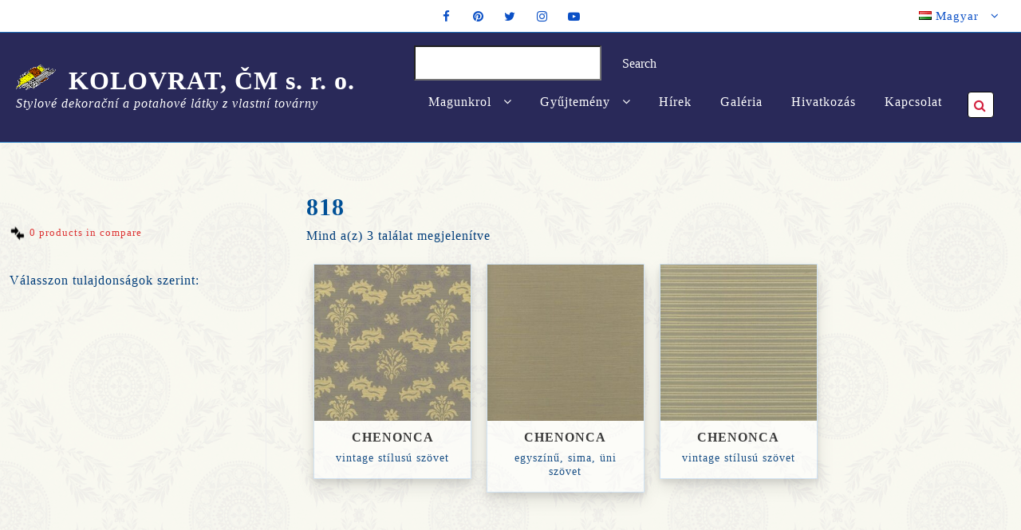

--- FILE ---
content_type: text/html; charset=UTF-8
request_url: https://kolovrat.cz/hu/cislo-barvy/818/
body_size: 13153
content:
<!DOCTYPE html><html
lang=hu-HU><head><meta
charset="UTF-8"><meta
name="viewport" content="width=device-width, initial-scale=1"><link
rel=profile href=http://gmpg.org/xfn/11><title>818 &#8211; KOLOVRAT, ČM s. r. o.</title><meta
name='robots' content='max-image-preview:large'><link
rel=alternate href=https://kolovrat.cz/cs/cislo-barvy/818/ hreflang=cs><link
rel=alternate href=https://kolovrat.cz/de/cislo-barvy/818/ hreflang=de><link
rel=alternate href=https://kolovrat.cz/en/cislo-barvy/818/ hreflang=en><link
rel=alternate href=https://kolovrat.cz/fr/cislo-barvy/818/ hreflang=fr><link
rel=alternate href=https://kolovrat.cz/hu/cislo-barvy/818/ hreflang=hu><link
rel=alternate href=https://kolovrat.cz/sv/cislo-barvy/818/ hreflang=sv><link
rel=dns-prefetch href=//ajax.googleapis.com><link
rel=alternate type=application/rss+xml title="KOLOVRAT, ČM s. r. o. &raquo; hírcsatorna" href=https://kolovrat.cz/hu/feed/ ><link
rel=alternate type=application/rss+xml title="KOLOVRAT, ČM s. r. o. &raquo; 818 Číslo barvy hírforrás" href=https://kolovrat.cz/hu/cislo-barvy/818/feed/ ><style id=wp-img-auto-sizes-contain-inline-css>img:is([sizes=auto i],[sizes^="auto," i]){contain-intrinsic-size:3000px 1500px}
/*# sourceURL=wp-img-auto-sizes-contain-inline-css */</style><link
rel=stylesheet id=jquery-ui-css href='//ajax.googleapis.com/ajax/libs/jqueryui/1.8.1/themes/base/jquery-ui.css?ver=6.9' type=text/css media=all><style id=wp-block-library-inline-css>/*<![CDATA[*/:root{--wp-block-synced-color:#7a00df;--wp-block-synced-color--rgb:122,0,223;--wp-bound-block-color:var(--wp-block-synced-color);--wp-editor-canvas-background:#ddd;--wp-admin-theme-color:#007cba;--wp-admin-theme-color--rgb:0,124,186;--wp-admin-theme-color-darker-10:#006ba1;--wp-admin-theme-color-darker-10--rgb:0,107,160.5;--wp-admin-theme-color-darker-20:#005a87;--wp-admin-theme-color-darker-20--rgb:0,90,135;--wp-admin-border-width-focus:2px}@media (min-resolution:192dpi){:root{--wp-admin-border-width-focus:1.5px}}.wp-element-button{cursor:pointer}:root .has-very-light-gray-background-color{background-color:#eee}:root .has-very-dark-gray-background-color{background-color:#313131}:root .has-very-light-gray-color{color:#eee}:root .has-very-dark-gray-color{color:#313131}:root .has-vivid-green-cyan-to-vivid-cyan-blue-gradient-background{background:linear-gradient(135deg,#00d084,#0693e3)}:root .has-purple-crush-gradient-background{background:linear-gradient(135deg,#34e2e4,#4721fb 50%,#ab1dfe)}:root .has-hazy-dawn-gradient-background{background:linear-gradient(135deg,#faaca8,#dad0ec)}:root .has-subdued-olive-gradient-background{background:linear-gradient(135deg,#fafae1,#67a671)}:root .has-atomic-cream-gradient-background{background:linear-gradient(135deg,#fdd79a,#004a59)}:root .has-nightshade-gradient-background{background:linear-gradient(135deg,#330968,#31cdcf)}:root .has-midnight-gradient-background{background:linear-gradient(135deg,#020381,#2874fc)}:root{--wp--preset--font-size--normal:16px;--wp--preset--font-size--huge:42px}.has-regular-font-size{font-size:1em}.has-larger-font-size{font-size:2.625em}.has-normal-font-size{font-size:var(--wp--preset--font-size--normal)}.has-huge-font-size{font-size:var(--wp--preset--font-size--huge)}.has-text-align-center{text-align:center}.has-text-align-left{text-align:left}.has-text-align-right{text-align:right}.has-fit-text{white-space:nowrap!important}#end-resizable-editor-section{display:none}.aligncenter{clear:both}.items-justified-left{justify-content:flex-start}.items-justified-center{justify-content:center}.items-justified-right{justify-content:flex-end}.items-justified-space-between{justify-content:space-between}.screen-reader-text{border:0;clip-path:inset(50%);height:1px;margin:-1px;overflow:hidden;padding:0;position:absolute;width:1px;word-wrap:normal!important}.screen-reader-text:focus{background-color:#ddd;clip-path:none;color:#444;display:block;font-size:1em;height:auto;left:5px;line-height:normal;padding:15px 23px 14px;text-decoration:none;top:5px;width:auto;z-index:100000}html :where(.has-border-color){border-style:solid}html :where([style*=border-top-color]){border-top-style:solid}html :where([style*=border-right-color]){border-right-style:solid}html :where([style*=border-bottom-color]){border-bottom-style:solid}html :where([style*=border-left-color]){border-left-style:solid}html :where([style*=border-width]){border-style:solid}html :where([style*=border-top-width]){border-top-style:solid}html :where([style*=border-right-width]){border-right-style:solid}html :where([style*=border-bottom-width]){border-bottom-style:solid}html :where([style*=border-left-width]){border-left-style:solid}html :where(img[class*=wp-image-]){height:auto;max-width:100%}:where(figure){margin:0 0 1em}html :where(.is-position-sticky){--wp-admin--admin-bar--position-offset:var(--wp-admin--admin-bar--height,0px)}@media screen and (max-width:600px){html :where(.is-position-sticky){--wp-admin--admin-bar--position-offset:0px}}

/*# sourceURL=wp-block-library-inline-css *//*]]>*/</style><link
rel=stylesheet id=wpacu-combined-css-head-1 href=https://kolovrat.cz/wp-content/cache/asset-cleanup/css/head-5fc2598f7e469469e4e923cd2d4ed37b6acf2f41.css type=text/css media=all><style id=global-styles-inline-css>/*<![CDATA[*/:root{--wp--preset--aspect-ratio--square: 1;--wp--preset--aspect-ratio--4-3: 4/3;--wp--preset--aspect-ratio--3-4: 3/4;--wp--preset--aspect-ratio--3-2: 3/2;--wp--preset--aspect-ratio--2-3: 2/3;--wp--preset--aspect-ratio--16-9: 16/9;--wp--preset--aspect-ratio--9-16: 9/16;--wp--preset--color--black: #000000;--wp--preset--color--cyan-bluish-gray: #abb8c3;--wp--preset--color--white: #ffffff;--wp--preset--color--pale-pink: #f78da7;--wp--preset--color--vivid-red: #cf2e2e;--wp--preset--color--luminous-vivid-orange: #ff6900;--wp--preset--color--luminous-vivid-amber: #fcb900;--wp--preset--color--light-green-cyan: #7bdcb5;--wp--preset--color--vivid-green-cyan: #00d084;--wp--preset--color--pale-cyan-blue: #8ed1fc;--wp--preset--color--vivid-cyan-blue: #0693e3;--wp--preset--color--vivid-purple: #9b51e0;--wp--preset--color--background: #FFFFFF;--wp--preset--color--foreground: #fff;--wp--preset--gradient--vivid-cyan-blue-to-vivid-purple: linear-gradient(135deg,rgb(6,147,227) 0%,rgb(155,81,224) 100%);--wp--preset--gradient--light-green-cyan-to-vivid-green-cyan: linear-gradient(135deg,rgb(122,220,180) 0%,rgb(0,208,130) 100%);--wp--preset--gradient--luminous-vivid-amber-to-luminous-vivid-orange: linear-gradient(135deg,rgb(252,185,0) 0%,rgb(255,105,0) 100%);--wp--preset--gradient--luminous-vivid-orange-to-vivid-red: linear-gradient(135deg,rgb(255,105,0) 0%,rgb(207,46,46) 100%);--wp--preset--gradient--very-light-gray-to-cyan-bluish-gray: linear-gradient(135deg,rgb(238,238,238) 0%,rgb(169,184,195) 100%);--wp--preset--gradient--cool-to-warm-spectrum: linear-gradient(135deg,rgb(74,234,220) 0%,rgb(151,120,209) 20%,rgb(207,42,186) 40%,rgb(238,44,130) 60%,rgb(251,105,98) 80%,rgb(254,248,76) 100%);--wp--preset--gradient--blush-light-purple: linear-gradient(135deg,rgb(255,206,236) 0%,rgb(152,150,240) 100%);--wp--preset--gradient--blush-bordeaux: linear-gradient(135deg,rgb(254,205,165) 0%,rgb(254,45,45) 50%,rgb(107,0,62) 100%);--wp--preset--gradient--luminous-dusk: linear-gradient(135deg,rgb(255,203,112) 0%,rgb(199,81,192) 50%,rgb(65,88,208) 100%);--wp--preset--gradient--pale-ocean: linear-gradient(135deg,rgb(255,245,203) 0%,rgb(182,227,212) 50%,rgb(51,167,181) 100%);--wp--preset--gradient--electric-grass: linear-gradient(135deg,rgb(202,248,128) 0%,rgb(113,206,126) 100%);--wp--preset--gradient--midnight: linear-gradient(135deg,rgb(2,3,129) 0%,rgb(40,116,252) 100%);--wp--preset--gradient--vertical-secondary-to-tertiary: linear-gradient(to bottom,var(--wp--preset--color--secondary) 0%,var(--wp--preset--color--tertiary) 100%);--wp--preset--gradient--vertical-secondary-to-background: linear-gradient(to bottom,var(--wp--preset--color--secondary) 0%,var(--wp--preset--color--background) 100%);--wp--preset--gradient--vertical-tertiary-to-background: linear-gradient(to bottom,var(--wp--preset--color--tertiary) 0%,var(--wp--preset--color--background) 100%);--wp--preset--gradient--diagonal-primary-to-foreground: linear-gradient(to bottom right,var(--wp--preset--color--primary) 0%,var(--wp--preset--color--foreground) 100%);--wp--preset--gradient--diagonal-secondary-to-background: linear-gradient(to bottom right,var(--wp--preset--color--secondary) 50%,var(--wp--preset--color--background) 50%);--wp--preset--gradient--diagonal-background-to-secondary: linear-gradient(to bottom right,var(--wp--preset--color--background) 50%,var(--wp--preset--color--secondary) 50%);--wp--preset--gradient--diagonal-tertiary-to-background: linear-gradient(to bottom right,var(--wp--preset--color--tertiary) 50%,var(--wp--preset--color--background) 50%);--wp--preset--gradient--diagonal-background-to-tertiary: linear-gradient(to bottom right,var(--wp--preset--color--background) 50%,var(--wp--preset--color--tertiary) 50%);--wp--preset--font-size--small: 15px;--wp--preset--font-size--medium: 16px;--wp--preset--font-size--large: clamp(28px,4.2vw,32px);--wp--preset--font-size--x-large: 42px;--wp--preset--font-size--tiny: 13px;--wp--preset--font-size--extra-small: 14px;--wp--preset--font-size--upper-heading: 28px;--wp--preset--font-size--normal: clamp(18px,1.6vw,20px);--wp--preset--font-size--content-heading: clamp(22px,4.2vw,24px);--wp--preset--font-size--extra-large: clamp(32px,6vw,36px);--wp--preset--font-size--huge: clamp(36px,5.2vw,80px);--wp--preset--font-family--catamaran: Catamaran, serif;--wp--preset--spacing--20: 0.44rem;--wp--preset--spacing--30: 0.67rem;--wp--preset--spacing--40: 1rem;--wp--preset--spacing--50: 1.5rem;--wp--preset--spacing--60: 2.25rem;--wp--preset--spacing--70: 3.38rem;--wp--preset--spacing--80: 5.06rem;--wp--preset--shadow--natural: 6px 6px 9px rgba(0, 0, 0, 0.2);--wp--preset--shadow--deep: 12px 12px 50px rgba(0, 0, 0, 0.4);--wp--preset--shadow--sharp: 6px 6px 0px rgba(0, 0, 0, 0.2);--wp--preset--shadow--outlined: 6px 6px 0px -3px rgb(255, 255, 255), 6px 6px rgb(0, 0, 0);--wp--preset--shadow--crisp: 6px 6px 0px rgb(0, 0, 0);--wp--custom--spacing--baseline: 16px;--wp--custom--spacing--gap--horizontal: clamp( calc( 1.5 * var( --wp--custom--spacing--baseline ) ), 2.222vw, calc( 2 * var( --wp--custom--spacing--baseline ) ) );--wp--custom--spacing--gap--vertical: clamp( calc( 1.5 * var( --wp--custom--spacing--baseline ) ), 3.333vw, calc( 3 * var( --wp--custom--spacing--baseline ) ) );--wp--custom--spacing--gutter: clamp( calc( 1.5 * var( --wp--custom--spacing--baseline ) ), 3.333vw, calc( 3 * var( --wp--custom--spacing--baseline ) ) );--wp--custom--spacing--outer: var( --wp--custom--spacing--gutter );--wp--custom--spacing--small: min(24px, 6.4vw);}:root { --wp--style--global--content-size: 800px;--wp--style--global--wide-size: 1280px; }:where(body) { margin: 0; }.wp-site-blocks > .alignleft { float: left; margin-right: 2em; }.wp-site-blocks > .alignright { float: right; margin-left: 2em; }.wp-site-blocks > .aligncenter { justify-content: center; margin-left: auto; margin-right: auto; }:where(.wp-site-blocks) > * { margin-block-start: 24px; margin-block-end: 0; }:where(.wp-site-blocks) > :first-child { margin-block-start: 0; }:where(.wp-site-blocks) > :last-child { margin-block-end: 0; }:root { --wp--style--block-gap: 24px; }:root :where(.is-layout-flow) > :first-child{margin-block-start: 0;}:root :where(.is-layout-flow) > :last-child{margin-block-end: 0;}:root :where(.is-layout-flow) > *{margin-block-start: 24px;margin-block-end: 0;}:root :where(.is-layout-constrained) > :first-child{margin-block-start: 0;}:root :where(.is-layout-constrained) > :last-child{margin-block-end: 0;}:root :where(.is-layout-constrained) > *{margin-block-start: 24px;margin-block-end: 0;}:root :where(.is-layout-flex){gap: 24px;}:root :where(.is-layout-grid){gap: 24px;}.is-layout-flow > .alignleft{float: left;margin-inline-start: 0;margin-inline-end: 2em;}.is-layout-flow > .alignright{float: right;margin-inline-start: 2em;margin-inline-end: 0;}.is-layout-flow > .aligncenter{margin-left: auto !important;margin-right: auto !important;}.is-layout-constrained > .alignleft{float: left;margin-inline-start: 0;margin-inline-end: 2em;}.is-layout-constrained > .alignright{float: right;margin-inline-start: 2em;margin-inline-end: 0;}.is-layout-constrained > .aligncenter{margin-left: auto !important;margin-right: auto !important;}.is-layout-constrained > :where(:not(.alignleft):not(.alignright):not(.alignfull)){max-width: var(--wp--style--global--content-size);margin-left: auto !important;margin-right: auto !important;}.is-layout-constrained > .alignwide{max-width: var(--wp--style--global--wide-size);}body .is-layout-flex{display: flex;}.is-layout-flex{flex-wrap: wrap;align-items: center;}.is-layout-flex > :is(*, div){margin: 0;}body .is-layout-grid{display: grid;}.is-layout-grid > :is(*, div){margin: 0;}body{font-size: var(--wp--preset--font-size--medium);line-height: normal;padding-top: 0px;padding-right: 0px;padding-bottom: 0px;padding-left: 0px;}a:where(:not(.wp-element-button)){color: var(--wp--preset--color--false);text-decoration: none;}:root :where(a:where(:not(.wp-element-button)):hover){text-decoration: none;}:root :where(a:where(:not(.wp-element-button)):focus){text-decoration: none;}:root :where(a:where(:not(.wp-element-button)):active){text-decoration: none;}h1{font-size: var(--wp--preset--font-size--large);line-height: normal;}h2{font-size: var(--wp--preset--font-size--upper-heading);line-height: normal;}h3{font-size: var(--wp--preset--font-size--content-heading);line-height: normal;}h4{font-size: var(--wp--preset--font-size--normal);line-height: normal;}h5{font-size: var(--wp--preset--font-size--medium);line-height: normal;}h6{font-size: var(--wp--preset--font-size--extra-small);line-height: normal;}:root :where(.wp-element-button, .wp-block-button__link){background-color: #32373c;border-width: 0;color: #fff;font-family: inherit;font-size: inherit;font-style: inherit;font-weight: inherit;letter-spacing: inherit;line-height: inherit;padding-top: calc(0.667em + 2px);padding-right: calc(1.333em + 2px);padding-bottom: calc(0.667em + 2px);padding-left: calc(1.333em + 2px);text-decoration: none;text-transform: inherit;}.has-black-color{color: var(--wp--preset--color--black) !important;}.has-cyan-bluish-gray-color{color: var(--wp--preset--color--cyan-bluish-gray) !important;}.has-white-color{color: var(--wp--preset--color--white) !important;}.has-pale-pink-color{color: var(--wp--preset--color--pale-pink) !important;}.has-vivid-red-color{color: var(--wp--preset--color--vivid-red) !important;}.has-luminous-vivid-orange-color{color: var(--wp--preset--color--luminous-vivid-orange) !important;}.has-luminous-vivid-amber-color{color: var(--wp--preset--color--luminous-vivid-amber) !important;}.has-light-green-cyan-color{color: var(--wp--preset--color--light-green-cyan) !important;}.has-vivid-green-cyan-color{color: var(--wp--preset--color--vivid-green-cyan) !important;}.has-pale-cyan-blue-color{color: var(--wp--preset--color--pale-cyan-blue) !important;}.has-vivid-cyan-blue-color{color: var(--wp--preset--color--vivid-cyan-blue) !important;}.has-vivid-purple-color{color: var(--wp--preset--color--vivid-purple) !important;}.has-background-color{color: var(--wp--preset--color--background) !important;}.has-foreground-color{color: var(--wp--preset--color--foreground) !important;}.has-black-background-color{background-color: var(--wp--preset--color--black) !important;}.has-cyan-bluish-gray-background-color{background-color: var(--wp--preset--color--cyan-bluish-gray) !important;}.has-white-background-color{background-color: var(--wp--preset--color--white) !important;}.has-pale-pink-background-color{background-color: var(--wp--preset--color--pale-pink) !important;}.has-vivid-red-background-color{background-color: var(--wp--preset--color--vivid-red) !important;}.has-luminous-vivid-orange-background-color{background-color: var(--wp--preset--color--luminous-vivid-orange) !important;}.has-luminous-vivid-amber-background-color{background-color: var(--wp--preset--color--luminous-vivid-amber) !important;}.has-light-green-cyan-background-color{background-color: var(--wp--preset--color--light-green-cyan) !important;}.has-vivid-green-cyan-background-color{background-color: var(--wp--preset--color--vivid-green-cyan) !important;}.has-pale-cyan-blue-background-color{background-color: var(--wp--preset--color--pale-cyan-blue) !important;}.has-vivid-cyan-blue-background-color{background-color: var(--wp--preset--color--vivid-cyan-blue) !important;}.has-vivid-purple-background-color{background-color: var(--wp--preset--color--vivid-purple) !important;}.has-background-background-color{background-color: var(--wp--preset--color--background) !important;}.has-foreground-background-color{background-color: var(--wp--preset--color--foreground) !important;}.has-black-border-color{border-color: var(--wp--preset--color--black) !important;}.has-cyan-bluish-gray-border-color{border-color: var(--wp--preset--color--cyan-bluish-gray) !important;}.has-white-border-color{border-color: var(--wp--preset--color--white) !important;}.has-pale-pink-border-color{border-color: var(--wp--preset--color--pale-pink) !important;}.has-vivid-red-border-color{border-color: var(--wp--preset--color--vivid-red) !important;}.has-luminous-vivid-orange-border-color{border-color: var(--wp--preset--color--luminous-vivid-orange) !important;}.has-luminous-vivid-amber-border-color{border-color: var(--wp--preset--color--luminous-vivid-amber) !important;}.has-light-green-cyan-border-color{border-color: var(--wp--preset--color--light-green-cyan) !important;}.has-vivid-green-cyan-border-color{border-color: var(--wp--preset--color--vivid-green-cyan) !important;}.has-pale-cyan-blue-border-color{border-color: var(--wp--preset--color--pale-cyan-blue) !important;}.has-vivid-cyan-blue-border-color{border-color: var(--wp--preset--color--vivid-cyan-blue) !important;}.has-vivid-purple-border-color{border-color: var(--wp--preset--color--vivid-purple) !important;}.has-background-border-color{border-color: var(--wp--preset--color--background) !important;}.has-foreground-border-color{border-color: var(--wp--preset--color--foreground) !important;}.has-vivid-cyan-blue-to-vivid-purple-gradient-background{background: var(--wp--preset--gradient--vivid-cyan-blue-to-vivid-purple) !important;}.has-light-green-cyan-to-vivid-green-cyan-gradient-background{background: var(--wp--preset--gradient--light-green-cyan-to-vivid-green-cyan) !important;}.has-luminous-vivid-amber-to-luminous-vivid-orange-gradient-background{background: var(--wp--preset--gradient--luminous-vivid-amber-to-luminous-vivid-orange) !important;}.has-luminous-vivid-orange-to-vivid-red-gradient-background{background: var(--wp--preset--gradient--luminous-vivid-orange-to-vivid-red) !important;}.has-very-light-gray-to-cyan-bluish-gray-gradient-background{background: var(--wp--preset--gradient--very-light-gray-to-cyan-bluish-gray) !important;}.has-cool-to-warm-spectrum-gradient-background{background: var(--wp--preset--gradient--cool-to-warm-spectrum) !important;}.has-blush-light-purple-gradient-background{background: var(--wp--preset--gradient--blush-light-purple) !important;}.has-blush-bordeaux-gradient-background{background: var(--wp--preset--gradient--blush-bordeaux) !important;}.has-luminous-dusk-gradient-background{background: var(--wp--preset--gradient--luminous-dusk) !important;}.has-pale-ocean-gradient-background{background: var(--wp--preset--gradient--pale-ocean) !important;}.has-electric-grass-gradient-background{background: var(--wp--preset--gradient--electric-grass) !important;}.has-midnight-gradient-background{background: var(--wp--preset--gradient--midnight) !important;}.has-vertical-secondary-to-tertiary-gradient-background{background: var(--wp--preset--gradient--vertical-secondary-to-tertiary) !important;}.has-vertical-secondary-to-background-gradient-background{background: var(--wp--preset--gradient--vertical-secondary-to-background) !important;}.has-vertical-tertiary-to-background-gradient-background{background: var(--wp--preset--gradient--vertical-tertiary-to-background) !important;}.has-diagonal-primary-to-foreground-gradient-background{background: var(--wp--preset--gradient--diagonal-primary-to-foreground) !important;}.has-diagonal-secondary-to-background-gradient-background{background: var(--wp--preset--gradient--diagonal-secondary-to-background) !important;}.has-diagonal-background-to-secondary-gradient-background{background: var(--wp--preset--gradient--diagonal-background-to-secondary) !important;}.has-diagonal-tertiary-to-background-gradient-background{background: var(--wp--preset--gradient--diagonal-tertiary-to-background) !important;}.has-diagonal-background-to-tertiary-gradient-background{background: var(--wp--preset--gradient--diagonal-background-to-tertiary) !important;}.has-small-font-size{font-size: var(--wp--preset--font-size--small) !important;}.has-medium-font-size{font-size: var(--wp--preset--font-size--medium) !important;}.has-large-font-size{font-size: var(--wp--preset--font-size--large) !important;}.has-x-large-font-size{font-size: var(--wp--preset--font-size--x-large) !important;}.has-tiny-font-size{font-size: var(--wp--preset--font-size--tiny) !important;}.has-extra-small-font-size{font-size: var(--wp--preset--font-size--extra-small) !important;}.has-upper-heading-font-size{font-size: var(--wp--preset--font-size--upper-heading) !important;}.has-normal-font-size{font-size: var(--wp--preset--font-size--normal) !important;}.has-content-heading-font-size{font-size: var(--wp--preset--font-size--content-heading) !important;}.has-extra-large-font-size{font-size: var(--wp--preset--font-size--extra-large) !important;}.has-huge-font-size{font-size: var(--wp--preset--font-size--huge) !important;}.has-catamaran-font-family{font-family: var(--wp--preset--font-family--catamaran) !important;}
/*# sourceURL=global-styles-inline-css *//*]]>*/</style><style data-wpacu-inline-css-file=1>/*!/wp-content/plugins/honeypot/includes/css/wpa.css*/.wpa-test-msg{background:#d1ecf1!important;border:1px solid #bee5eb!important;border-radius:5px!important;color:#0c5460!important;font-size:14px!important;padding:.75rem 1.25rem!important;font-family:Arial!important;margin-top:5px!important}span.wpa-button{display:inline-block!important;padding-top:5px!important;color:#fff!important;background-color:#6c757d!important;border-color:#6c757d!important;padding:5px 10px!important;border-radius:5px!important;margin-top:5px!important;cursor:pointer!important}#altEmail_container,.altEmail_container{position:absolute!important;overflow:hidden!important;display:inline!important;height:1px!important;width:1px!important;z-index:-1000!important}</style><link
rel=stylesheet id=woocommerce-smallscreen-css href='https://kolovrat.cz/wp-content/plugins/woocommerce/assets/css/woocommerce-smallscreen.css?ver=10.4.3' type=text/css media='only screen and (max-width: 768px)'><style id=woocommerce-inline-inline-css>.woocommerce form .form-row .required { visibility: hidden; }
/*# sourceURL=woocommerce-inline-inline-css */</style><style data-wpacu-inline-css-file=1>/*!/wp-content/plugins/yith-woocommerce-request-a-quote/assets/css/frontend.css*/.ajax-loading,.product-remove a.yith-ywraq-item-remove.remove{display:inline-block}.product-remove .ajax-loading{vertical-align:text-bottom}.woocommerce .related ul li.product img,.woocommerce .related ul.products li.product img.ajax-loading{width:auto}.yith-ywraq-add-to-quote a,.yith_ywraq_add_item_browse_message a{font-size:1.2rem!important;font-weight:600;margin:0 auto}.yith_ywraq_add_item_browse_message a:after{display:none!important}.ywraq-form-table-wrapper.wide{align-content:space-evenly;align-items:baseline;display:flex;flex:0 0 auto}.ywraq-form-table-wrapper.wide .yith-ywraq-mail-form-wrapper{flex-basis:48%;margin-left:5%}.ywraq-form-table-wrapper.wide form#yith-ywraq-form{flex-basis:48%}.ywraq-form-table-wrapper .yith-ywraq-mail-form-wrapper{padding:25px}input#rqa_privacy{display:table-cell}#rqa_privacy_row label{display:table-cell;margin-left:10px;vertical-align:middle;padding-left:10px}#rqa_privacy_row{display:table}@media (max-width:768px){.ywraq-form-table-wrapper.wide{display:block}.ywraq-form-table-wrapper.wide .yith-ywraq-mail-form-wrapper{margin-left:0}}</style><style id=yith_ywraq_frontend-inline-css>.woocommerce .add-request-quote-button.button, .woocommerce .add-request-quote-button-addons.button, .yith-wceop-ywraq-button-wrapper .add-request-quote-button.button, .yith-wceop-ywraq-button-wrapper .add-request-quote-button-addons.button{
    background-color: rgb(36,115,226)!important;
    color: #ffffff!important;
}
.woocommerce .add-request-quote-button.button:hover,  .woocommerce .add-request-quote-button-addons.button:hover,.yith-wceop-ywraq-button-wrapper .add-request-quote-button.button:hover,  .yith-wceop-ywraq-button-wrapper .add-request-quote-button-addons.button:hover{
    background-color: rgb(0,164,252)!important;
    color: #ffffff!important;
}


/*# sourceURL=yith_ywraq_frontend-inline-css */</style><style data-wpacu-inline-css-file=1>/*!/wp-content/plugins/yith-infinite-scrolling/assets/css/frontend.css*/.yith-infs-loader{text-align:center;margin:10px 0 30px}.yith-infs-loader img{max-width:100%;display:inline-block}@-webkit-keyframes fadeIn{0%{opacity:0}100%{opacity:1}}@keyframes fadeIn{0%{opacity:0}100%{opacity:1}}.yith-infs-animated{-webkit-animation-duration:1s;animation-duration:1s;-webkit-animation-fill-mode:both;animation-fill-mode:both;-webkit-animation-name:fadeIn;animation-name:fadeIn}</style><style id=ywctm-frontend-inline-css>.widget.woocommerce.widget_shopping_cart{display: none !important}
/*# sourceURL=ywctm-frontend-inline-css */</style><style data-wpacu-inline-css-file=1>/*!/wp-content/plugins/yith-woocommerce-compare-premium/assets/css/widget.css*/.yith-woocompare-widget-content ul.products-list li:not(.list_empty){position:relative;padding:5px 0;border-bottom:1px solid #dfdfdf}.yith-woocompare-widget-content ul.products-list{list-style:none;margin:0 0 15px}.yith-woocompare-widget-content ul.products-list li{display:flex;align-items:center;gap:15px}.yith-woocompare-widget-content ul.products-list li .remove{color:#000;font-weight:400;text-align:center;text-decoration:none;cursor:pointer;outline:none}.yith-woocompare-widget-content ul.products-list li img{max-width:50px;height:auto;display:block;vertical-align:middle;float:left}.yith-woocompare-widget-content ul.products-list li .product-info{cursor:pointer;font-size:15px;font-weight:400;outline:none;text-decoration:none}.yith-woocompare-widget-content ul.products-list li .product-info:before,.yith-woocompare-widget-content ul.products-list li .product-info:after{content:'';display:table;clear:both}.yith-woocompare-widget-content a.compare-widget,.yith-woocompare-widget-content a.compare{float:right;line-height:1;cursor:pointer;padding:8px 10px;font-size:13px;border:0;white-space:nowrap;display:inline-block}.yith-woocompare-widget-content a.compare-widget:hover,.yith-woocompare-widget-content a.compare:hover{color:#fff;background-color:#303030}.yith-woocompare-widget-content a.clear-all{outline:none;font-size:12px;cursor:pointer}</style> <script src=https://kolovrat.cz/wp-content/cache/minify/a73e3.js></script> <script id=woocommerce-js-extra>var woocommerce_params = {"ajax_url":"/wp-admin/admin-ajax.php","wc_ajax_url":"/hu/?wc-ajax=%%endpoint%%","i18n_password_show":"Jelsz\u00f3 megjelen\u00edt\u00e9se","i18n_password_hide":"Jelsz\u00f3 elrejt\u00e9se"};
//# sourceURL=woocommerce-js-extra</script> <script src=https://kolovrat.cz/wp-content/cache/minify/e1914.js defer></script> 
<noscript><style>.woocommerce-product-gallery{ opacity: 1 !important; }</style></noscript><style id=custom-background-css>body.custom-background { background-image: url("https://kolovrat.cz/wp-content/uploads/2021/11/pozadi2-svetle.png"); background-position: left top; background-size: auto; background-repeat: repeat; background-attachment: scroll; }</style><style class=wp-fonts-local>@font-face{font-family:Catamaran;font-style:normal;font-weight:400;font-display:block;src:url('https://kolovrat.cz/wp-content/themes/zita-child-kolovrat/third-party/fonts/Catamaran-Regular.ttf') format('truetype');font-stretch:normal;}
@font-face{font-family:Catamaran;font-style:normal;font-weight:500;font-display:block;src:url('https://kolovrat.cz/wp-content/themes/zita-child-kolovrat/third-party/fonts/Catamaran-Medium.ttf') format('truetype');font-stretch:normal;}
@font-face{font-family:Catamaran;font-style:normal;font-weight:600;font-display:block;src:url('https://kolovrat.cz/wp-content/themes/zita-child-kolovrat/third-party/fonts/Catamaran-SemiBold.ttf') format('truetype');font-stretch:normal;}
@font-face{font-family:Catamaran;font-style:normal;font-weight:700;font-display:block;src:url('https://kolovrat.cz/wp-content/themes/zita-child-kolovrat/third-party/fonts/Catamaran-Bold.ttf') format('truetype');font-stretch:normal;}</style><link
rel=icon href=https://kolovrat.cz/wp-content/uploads/2021/04/logo.gif sizes=32x32><link
rel=icon href=https://kolovrat.cz/wp-content/uploads/2021/04/logo.gif sizes=192x192><link
rel=apple-touch-icon href=https://kolovrat.cz/wp-content/uploads/2021/04/logo.gif><meta
name="msapplication-TileImage" content="https://kolovrat.cz/wp-content/uploads/2021/04/logo.gif"></head><body
class="archive tax-pa_cislo-barvy term-52721 custom-background wp-custom-logo wp-embed-responsive wp-theme-zita wp-child-theme-zita-child-kolovrat fullwidthcontained mhdrleft abv-three fullwidth theme-zita woocommerce woocommerce-page woocommerce-no-js yith-wcan-free no-home">
<input
type=hidden id=back-to-top value=on><div
id=page class=zita-site><header
class="zita-site-header mhdrleft      ">
<a
class="skip-link screen-reader-text" href=#content aria-label="Skip Content">Skip to content</a><div
class=top-header><div
class="top-header-bar abv-three"><div
class=container><div
class=top-header-container><div
class=top-header-col1><div
class=content-widget><section
id=text-18 class="widget widget_text"><div
class=textwidget></div></section></div></div><div
class=top-header-col2><div
class=content-social><ul
class="social-icon  "><li><a
target=_blank href=https://www.facebook.com/Kolovrat-%C4%8CM-s-r-o-140234369365411/ aria-label=facebook><i
class="fa fa-facebook"></i></a></li><li><a
target=_blank href=https://cz.pinterest.com/kolovrat_cm/ aria-label=pintrest><i
class="fa fa-pinterest"></i></a></li><li><a
target=_blank href=https://twitter.com/Kolovrat_cz aria-label=twitter><i
class="fa fa-twitter"></i></a></li><li><a
target=_blank href=https://www.instagram.com/kolovrat_cz/ aria-label=instagram><i
class="fa fa-instagram"></i></a></li><li><a
target=_blank href=https://www.youtube.com/channel/UCcVZLM-2CB8gV5Uvk27u4vQ aria-label=youtube><i
class="fa fa-youtube-play"></i></a></li></ul></div></div><div
class=top-header-col3><nav><div
class=menu-toggle>
<button
type=button class="menu-btn menu-btn-abv" id=menu-btn-abv><div
class=btn>
<span
class=icon-bar tabindex=-1></span>
<span
class=icon-bar tabindex=-1></span>
<span
class=icon-bar tabindex=-1></span></div>
</button></div><div
class="sider above zita-menu-hide left"><div
class=sider-inner><ul
id=zita-above-menu class=zita-menu data-menu-style=horizontal><li
id=menu-item-135 class="pll-parent-menu-item menu-item menu-item-type-custom menu-item-object-custom current-menu-parent menu-item-has-children menu-item-135"><a
href=#pll_switcher><span
class=zita-menu-link><img
src="[data-uri]" alt width=16 height=11 style="width: 16px; height: 11px;"><span
style=margin-left:0.3em;>Magyar</span></span></a><ul
class=sub-menu>
<li
id=menu-item-135-cs class="lang-item lang-item-66 lang-item-cs lang-item-first menu-item menu-item-type-custom menu-item-object-custom menu-item-135-cs"><a
href=https://kolovrat.cz/cs/cislo-barvy/818/ hreflang=cs-CZ lang=cs-CZ><span
class=zita-menu-link><img
src="[data-uri]" alt width=16 height=11 style="width: 16px; height: 11px;"><span
style=margin-left:0.3em;>Čeština</span></span></a></li>
<li
id=menu-item-135-de class="lang-item lang-item-49 lang-item-de menu-item menu-item-type-custom menu-item-object-custom menu-item-135-de"><a
href=https://kolovrat.cz/de/cislo-barvy/818/ hreflang=de-DE lang=de-DE><span
class=zita-menu-link><img
src=[data-uri] alt width=16 height=11 style="width: 16px; height: 11px;"><span
style=margin-left:0.3em;>Deutsch</span></span></a></li>
<li
id=menu-item-135-en class="lang-item lang-item-46 lang-item-en menu-item menu-item-type-custom menu-item-object-custom menu-item-135-en"><a
href=https://kolovrat.cz/en/cislo-barvy/818/ hreflang=en-US lang=en-US><span
class=zita-menu-link><img
src="[data-uri]" alt width=16 height=11 style="width: 16px; height: 11px;"><span
style=margin-left:0.3em;>English</span></span></a></li>
<li
id=menu-item-135-fr class="lang-item lang-item-53 lang-item-fr menu-item menu-item-type-custom menu-item-object-custom menu-item-135-fr"><a
href=https://kolovrat.cz/fr/cislo-barvy/818/ hreflang=fr-FR lang=fr-FR><span
class=zita-menu-link><img
src="[data-uri]" alt width=16 height=11 style="width: 16px; height: 11px;"><span
style=margin-left:0.3em;>Français</span></span></a></li>
<li
id=menu-item-135-hu class="lang-item lang-item-57 lang-item-hu current-lang menu-item menu-item-type-custom menu-item-object-custom menu-item-135-hu"><a
href=https://kolovrat.cz/hu/cislo-barvy/818/ hreflang=hu-HU lang=hu-HU><span
class=zita-menu-link><img
src="[data-uri]" alt width=16 height=11 style="width: 16px; height: 11px;"><span
style=margin-left:0.3em;>Magyar</span></span></a></li>
<li
id=menu-item-135-sv class="lang-item lang-item-61 lang-item-sv menu-item menu-item-type-custom menu-item-object-custom menu-item-135-sv"><a
href=https://kolovrat.cz/sv/cislo-barvy/818/ hreflang=sv-SE lang=sv-SE><span
class=zita-menu-link><img
src="[data-uri]" alt width=16 height=11 style="width: 16px; height: 11px;"><span
style=margin-left:0.3em;>Svenska</span></span></a></li></ul>
</li></ul></div></div></nav></div></div></div></div></div><div
class="main-header mhdrleft inline right-menu linkeffect-none"><div
class="main-header-bar two"><div
class=container><div
class=main-header-container><div
class=main-header-col1><div
class=zita-logo>
<a
href=https://kolovrat.cz/hu/ class=custom-logo-link rel=home><img
width=93 height=60 src=https://kolovrat.cz/wp-content/uploads/2021/04/logo.gif class=custom-logo alt="KOLOVRAT, ČM s. r. o." decoding=async srcset></a></div><div
class=site-title>
<span>
<a
href=https://kolovrat.cz/hu/ rel=home>KOLOVRAT, ČM s. r. o.</a>
</span></div><div
class=site-description><p>Stylové dekorační a potahové látky z vlastní továrny</p></div></div><div
class=main-header-col2><nav><div
class=menu-toggle>
<button
type=button class=menu-btn id=menu-btn><div
class=btn>
<span
class=icon-bar tabindex=-1></span>
<span
class=icon-bar tabindex=-1></span>
<span
class=icon-bar tabindex=-1></span></div><div
class=text>
<span>Menu</span></div>
</button></div><div
class="sider main zita-menu-hide left"><div
class=sider-inner><form
role=search method=get id=searchform action=https://kolovrat.cz/hu/ ><div
class=form-content>
<input
type=text placeholder name=s id=s value>
<input
type=submit value=Search></div></form><ul
id=zita-menu class=zita-menu data-menu-style=horizontal><li
id=menu-item-3300 class="menu-item menu-item-type-post_type menu-item-object-page menu-item-home menu-item-has-children menu-item-3300"><a
href=https://kolovrat.cz/hu/ ><span
class=zita-menu-link>Magunkrol</span></a><ul
class=sub-menu>
<li
id=menu-item-3305 class="menu-item menu-item-type-post_type menu-item-object-page menu-item-3305"><a
href=https://kolovrat.cz/hu/kepviselentuk/ ><span
class=zita-menu-link>Képviselentük</span></a></li></ul>
</li>
<li
id=menu-item-3311 class="menu-item menu-item-type-post_type menu-item-object-page menu-item-has-children menu-item-3311"><a
href=https://kolovrat.cz/hu/szovetkatalogus/ ><span
class=zita-menu-link>Gyűjtemény</span></a><ul
class=sub-menu>
<li
id=menu-item-95780 class="menu-item menu-item-type-custom menu-item-object-custom menu-item-95780"><a
href="/hu/szovetkatalogus/?filter_zarazeni=gyujtemeny"><span
class=zita-menu-link>Katalógus</span></a></li></ul>
</li>
<li
id=menu-item-96019 class="menu-item menu-item-type-post_type menu-item-object-page menu-item-96019"><a
href=https://kolovrat.cz/hu/hirek/ ><span
class=zita-menu-link>Hírek</span></a></li>
<li
id=menu-item-3309 class="menu-item menu-item-type-post_type menu-item-object-page menu-item-3309"><a
href=https://kolovrat.cz/hu/galerie/ ><span
class=zita-menu-link>Galéria</span></a></li>
<li
id=menu-item-3303 class="menu-item menu-item-type-post_type menu-item-object-page menu-item-3303"><a
href=https://kolovrat.cz/hu/reference/ ><span
class=zita-menu-link>Hivatkozás</span></a></li>
<li
id=menu-item-3307 class="menu-item menu-item-type-post_type menu-item-object-page menu-item-3307"><a
href=https://kolovrat.cz/hu/kontakt/ ><span
class=zita-menu-link>Kapcsolat</span></a></li>
<li
class="menu-item zta-custom-item"><div
class=menu-custom-search><div
class=searchfrom><a
href=# class=search-btn><i
class="fa fa-search"></i></a></div></div></li></ul></div></div></nav><div
class=zita_woo_cart><div
id=zita-cart class=zita-cart><div
class=zita-quickcart-dropdown><p
class=woocommerce-mini-cart__empty-message>Nincsenek termékek a kosárban.</p></div></div></div></div></div></div></div></div></header><div
id=content class="site-content product fullwidthstrechched"><div
id=container class="site-container left"><div
id=sidebar-primary class="widget-area sidebar " role=complementary><div
class=sidebar-main><section
id=yith-woocompare-counter-widget-10 class="widget yith-woocompare-counter-widget"><div
class=zita-widget-content><h2 class="widget-title">&nbsp;</h2><div
class=yith-woocompare-counter data-type=text data-text_o="{{count}} products in compare">
<a
class=yith-woocompare-open href=https://kolovrat.cz/cs/porovnani/ >
<span
class=yith-woocompare-counter>
<span
class=yith-woocompare-icon>
<img
src=https://kolovrat.cz/wp-content/plugins/yith-woocommerce-compare-premium/assets/images/compare-icon.png>
</span>
<span
class=yith-woocompare-count>
0 products in compare	</span>
</span>
</a></div></div></section><section
id=block-23 class="widget widget_block"><div
class=zita-widget-content><p><strong>Válasszon tulajdonságok szerint:</strong></p></div></section><section
id=yith-woocommerce-ajax-navigation-filters-16 class="widget widget_yith-woocommerce-ajax-navigation-filters"><div
class=zita-widget-content></div></section></div></div><div
id=primary class="main content-area"><main
id=main class=site-main role=main><article
id=post-81089 class=zita-article><h1 class="page-title">818</h1><div
class=woocommerce-notices-wrapper></div><p
class=woocommerce-result-count role=alert aria-relevant=all >
Mind a(z) 3 találat megjelenítve</p><form
class=woocommerce-ordering method=get>
<select
name=orderby
class=orderby
aria-label=Sorrend
><option
value=menu_order  selected=selected>Alapértelmezett rendezés</option><option
value=popularity >Rendezés népszerűség szerint</option><option
value=date >Rendezés legújabb alapján</option><option
value=price >Rendezés: ár szerint növekvő</option><option
value=price-desc >Rendezés: ár szerint csökkenő</option>
</select>
<input
type=hidden name=paged value=1></form><ul
class="products columns-4"><li
class="zita-woo-hover-zoom zita-woo-alignment-center zita-shadow-3 zita-shadow-hover-3 zita-single-product-content-left zita-single-product-tab-horizontal product type-product post-81089 status-publish first onbackorder product_cat-vintage-stilusu-szovet has-post-thumbnail shipping-taxable product-type-simple"><div
class=zita-shop-thumbnail-wrap><a
href=https://kolovrat.cz/hu/produkt/chenonca-251/ class="woocommerce-LoopProduct-link woocommerce-loop-product__link"><img
width=300 height=300 src=https://kolovrat.cz/wp-content/uploads/2021/11/tkanina-2003-4-300x300.jpg class="attachment-woocommerce_thumbnail size-woocommerce_thumbnail" alt=CHENONCA decoding=async fetchpriority=high srcset="https://kolovrat.cz/wp-content/uploads/2021/11/tkanina-2003-4-300x300.jpg 300w, https://kolovrat.cz/wp-content/uploads/2021/11/tkanina-2003-4-100x100.jpg 100w" sizes="(max-width: 300px) 100vw, 300px"></a></div><div
class=zita-shop-summary-wrap><a
href=https://kolovrat.cz/hu/produkt/chenonca-251/ class=zta-loop-product__link><h2 class="woocommerce-loop-product__title">CHENONCA</h2></a>		<span
class=zta-woo-product-category>
vintage stílusú szövet	</span></div></li>
<li
class="zita-woo-hover-zoom zita-woo-alignment-center zita-shadow-3 zita-shadow-hover-3 zita-single-product-content-left zita-single-product-tab-horizontal product type-product post-81129 status-publish onbackorder product_cat-egyszinu-sima-uni-szovet product_cat-vintage-stilusu-szovet has-post-thumbnail shipping-taxable product-type-simple"><div
class=zita-shop-thumbnail-wrap><a
href=https://kolovrat.cz/hu/produkt/chenonca-256/ class="woocommerce-LoopProduct-link woocommerce-loop-product__link"><img
width=300 height=300 src=https://kolovrat.cz/wp-content/uploads/2021/11/tkanina-2008-4-300x300.jpg class="attachment-woocommerce_thumbnail size-woocommerce_thumbnail" alt=CHENONCA decoding=async srcset="https://kolovrat.cz/wp-content/uploads/2021/11/tkanina-2008-4-300x300.jpg 300w, https://kolovrat.cz/wp-content/uploads/2021/11/tkanina-2008-4-100x100.jpg 100w" sizes="(max-width: 300px) 100vw, 300px"></a></div><div
class=zita-shop-summary-wrap><a
href=https://kolovrat.cz/hu/produkt/chenonca-256/ class=zta-loop-product__link><h2 class="woocommerce-loop-product__title">CHENONCA</h2></a>		<span
class=zta-woo-product-category>
egyszínű, sima, üni szövet	</span></div></li>
<li
class="zita-woo-hover-zoom zita-woo-alignment-center zita-shadow-3 zita-shadow-hover-3 zita-single-product-content-left zita-single-product-tab-horizontal product type-product post-81153 status-publish onbackorder product_cat-vintage-stilusu-szovet has-post-thumbnail shipping-taxable product-type-simple"><div
class=zita-shop-thumbnail-wrap><a
href=https://kolovrat.cz/hu/produkt/chenonca-259/ class="woocommerce-LoopProduct-link woocommerce-loop-product__link"><img
width=300 height=300 src=https://kolovrat.cz/wp-content/uploads/2021/11/tkanina-2012-4-300x300.jpg class="attachment-woocommerce_thumbnail size-woocommerce_thumbnail" alt=CHENONCA decoding=async srcset="https://kolovrat.cz/wp-content/uploads/2021/11/tkanina-2012-4-300x300.jpg 300w, https://kolovrat.cz/wp-content/uploads/2021/11/tkanina-2012-4-100x100.jpg 100w" sizes="(max-width: 300px) 100vw, 300px"></a></div><div
class=zita-shop-summary-wrap><a
href=https://kolovrat.cz/hu/produkt/chenonca-259/ class=zta-loop-product__link><h2 class="woocommerce-loop-product__title">CHENONCA</h2></a>		<span
class=zta-woo-product-category>
vintage stílusú szövet	</span></div></li></ul></article></main></div></div></div><footer
id=zita-footer class=zita-site-footer><div
class="footer-wrap widget-area"><div
class=widget-footer><div
class="widget-footer-bar ft-wgt-four"><div
class=container><div
class=widget-footer-container><div
class=widget-footer-col1><div
id=custom_html-7 class="widget_text widget widget_custom_html"><div
class="textwidget custom-html-widget"><script>jQuery( document ).ready( function( $ ) {
        let url = '/cs/porovnani/?compare=';
        let product_ids = Cookies.get("br_products_compare");
        
        $("a#anchor_br_products_compare").attr("href", url + product_ids)
    
    });</script> <div
id=div_br_products_compare>
<a
href id=anchor_br_products_compare style=float:left;>produkty k porovnání</a></div></div></div><div
id=search-7 class="widget widget_search"><form
role=search method=get id=searchform action=https://kolovrat.cz/hu/ ><div
class=form-content>
<input
type=text placeholder name=s id=s value>
<input
type=submit value=Search></div></form></div></div><div
class=widget-footer-col2></div><div
class=widget-footer-col3></div><div
class=widget-footer-col4></div></div></div></div></div><div
class=bottom-footer><div
class="bottom-footer-bar ft-btm-one"><div
class=container><div
class=bottom-footer-container><div
class=bottom-footer-col1><div
class=content-html>
© KOLOVRAT, ČM s. r. o.</div></div></div></div></div></div></div></footer>
 <script type=speculationrules>{"prefetch":[{"source":"document","where":{"and":[{"href_matches":"/*"},{"not":{"href_matches":["/wp-*.php","/wp-admin/*","/wp-content/uploads/*","/wp-content/*","/wp-content/plugins/*","/wp-content/themes/zita-child-kolovrat/*","/wp-content/themes/zita/*","/*\\?(.+)"]}},{"not":{"selector_matches":"a[rel~=\"nofollow\"]"}},{"not":{"selector_matches":".no-prefetch, .no-prefetch a"}}]},"eagerness":"conservative"}]}</script> <script>(function () {
			var c = document.body.className;
			c = c.replace(/woocommerce-no-js/, 'woocommerce-js');
			document.body.className = c;
		})();</script> <script>/(trident|msie)/i.test(navigator.userAgent)&&document.getElementById&&window.addEventListener&&window.addEventListener("hashchange",function(){var t,e=location.hash.substring(1);/^[A-z0-9_-]+$/.test(e)&&(t=document.getElementById(e))&&(/^(?:a|select|input|button|textarea)$/i.test(t.tagName)||(t.tabIndex=-1),t.focus())},!1);</script> <script id=wpascript-js-after>wpa_field_info = {"wpa_field_name":"eeitxq5313","wpa_field_value":275536,"wpa_add_test":"no"}
//# sourceURL=wpascript-js-after</script> <script id=pll_cookie_script-js-after>(function() {
				var expirationDate = new Date();
				expirationDate.setTime( expirationDate.getTime() + 31536000 * 1000 );
				document.cookie = "pll_language=hu; expires=" + expirationDate.toUTCString() + "; path=/; secure; SameSite=Lax";
			}());

//# sourceURL=pll_cookie_script-js-after</script> <script id=yith_ywraq_frontend-js-extra>var ywraq_frontend = {"ajaxurl":"https://kolovrat.cz/wp-admin/admin-ajax.php","no_product_in_list":"Your list is empty","yith_ywraq_action_nonce":"956e21f21d","go_to_the_list":"no","rqa_url":"https://kolovrat.cz/hu/request-quote/","raq_table_refresh_check":"1"};
//# sourceURL=yith_ywraq_frontend-js-extra</script> <script id=yith-infs-js-extra>var yith_infs = {"navSelector":"nav.woocommerce-pagination","nextSelector":"nav.woocommerce-pagination a.next","itemSelector":"li.product","contentSelector":"ul.products","loader":"https://kolovrat.cz/wp-content/plugins/yith-infinite-scrolling/assets/images/loader.gif","shop":""};
//# sourceURL=yith-infs-js-extra</script> <script id=script_ajax-js-extra>var my_ajax_object = {"ajax_url":"https://kolovrat.cz/wp-admin/admin-ajax.php","ajax_nonce":"5fd37b77c6"};
//# sourceURL=script_ajax-js-extra</script> <script id=wc-order-attribution-js-extra>var wc_order_attribution = {"params":{"lifetime":1.0e-5,"session":30,"base64":false,"ajaxurl":"https://kolovrat.cz/wp-admin/admin-ajax.php","prefix":"wc_order_attribution_","allowTracking":true},"fields":{"source_type":"current.typ","referrer":"current_add.rf","utm_campaign":"current.cmp","utm_source":"current.src","utm_medium":"current.mdm","utm_content":"current.cnt","utm_id":"current.id","utm_term":"current.trm","utm_source_platform":"current.plt","utm_creative_format":"current.fmt","utm_marketing_tactic":"current.tct","session_entry":"current_add.ep","session_start_time":"current_add.fd","session_pages":"session.pgs","session_count":"udata.vst","user_agent":"udata.uag"}};
//# sourceURL=wc-order-attribution-js-extra</script> <script id=wp-statistics-tracker-js-extra>/*<![CDATA[*/var WP_Statistics_Tracker_Object = {"requestUrl":"https://kolovrat.cz/wp-json/wp-statistics/v2","ajaxUrl":"https://kolovrat.cz/wp-admin/admin-ajax.php","hitParams":{"wp_statistics_hit":1,"source_type":"tax_pa_cislo-barvy","source_id":52721,"search_query":"","signature":"e2f337a29af6086d2a0ffdf4008451d3","endpoint":"hit"},"option":{"dntEnabled":"1","bypassAdBlockers":"","consentIntegration":{"name":null,"status":[]},"isPreview":false,"userOnline":false,"trackAnonymously":false,"isWpConsentApiActive":false,"consentLevel":""},"isLegacyEventLoaded":"","customEventAjaxUrl":"https://kolovrat.cz/wp-admin/admin-ajax.php?action=wp_statistics_custom_event&nonce=e5415b002e","onlineParams":{"wp_statistics_hit":1,"source_type":"tax_pa_cislo-barvy","source_id":52721,"search_query":"","signature":"e2f337a29af6086d2a0ffdf4008451d3","action":"wp_statistics_online_check"},"jsCheckTime":"60000"};
//# sourceURL=wp-statistics-tracker-js-extra/*]]>*/</script> <script id=yith-woocompare-main-js-extra>var yith_woocompare = {"actions":{"view":"yith-woocompare-view-table","add":"yith-woocompare-add-product","remove":"yith-woocompare-remove-product","reload":"yith-woocompare-reload-compare","filter":"yith-woocompare-filter-by-cat"},"nonces":{"add":"4da897ecb0","remove":"e88d9dd945","reload":"93044884aa","filter":"e1de36eb7d"},"ajaxurl":"/hu/?wc-ajax=%%endpoint%%","added_label":"Added to compare","table_title":"Product Comparison","auto_open":"1","loader":"https://kolovrat.cz/wp-content/plugins/yith-woocommerce-compare-premium/assets/images/loader.gif","button_text":"\u00d6sszehasonl\u00edt\u00e1s","cookie_name":"YITH_WooCompare_Products_List","close_label":"Close","selector_for_custom_label_compare_button":".product_title","custom_label_for_compare_button":"","force_showing_popup":"","settings":{"width":"80%","height":"80%"},"is_page":"1","page_url":"https://kolovrat.cz/cs/porovnani/","im_in_page":"97322","view_label":"\u00d6sszehasonl\u00edt\u00e1sk\u00e9ppen","num_related":"4","autoplay_related":"","fixedcolumns":"0"};
//# sourceURL=yith-woocompare-main-js-extra</script> <script src=https://kolovrat.cz/wp-content/cache/minify/9b7c1.js></script> </body></html>